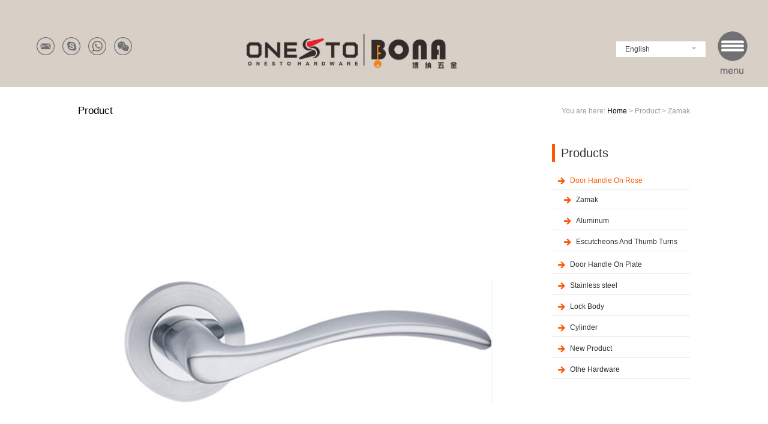

--- FILE ---
content_type: text/html; charset=utf-8
request_url: http://onestohardware.com/products/zr02056-ID340.html
body_size: 6657
content:


<!DOCTYPE html PUBLIC "-//W3C//DTD XHTML 1.0 Transitional//EN" "http://www.w3.org/TR/xhtml1/DTD/xhtml1-transitional.dtd">
<html xmlns="http://www.w3.org/1999/xhtml">
<head id="Head1"><title>
	Door Handle On Rose - Zamak - ZR02056 - ONE HAVDWARE LZMZTED
</title><meta http-equiv="X-UA-Compatible" content="IE=EmulateIE7" /><meta http-equiv="Content-Type" content="text/html; charset=utf-8" />

    <script type="text/javascript" src="/Scripts/jquery-1.7.2.min.js"></script>

    <link href="/favicon.ico" rel="icon" type="image/x-icon" /><link href="/favicon.ico" rel="shortcut icon" type="image/vnd.microsoft.icon" /><link href="/fancybox/jquery.fancybox-1.3.4.css" rel="stylesheet" type="text/css" />

    <script src="/fancybox/jquery.mousewheel-3.0.4.pack.js" type="text/javascript"></script>

    <script src="/fancybox/jquery.fancybox-1.3.4.pack.js" type="text/javascript"></script>

    <script type="text/javascript">
        function table(){
          var mu0="mu0";
          var args=table.arguments;
          var title_h=args.length==2?args[0]:"";
          var title_v=args.length==2?args[1]:"";
          table.prototype.th=function(mu){
            if(mu!=mu0){
	          if(mu0!="mu0"){
	            document.getElementById(mu0).style.display="none";
		        document.getElementById(mu0+"_th").className=title_h;
	          }
	          document.getElementById(mu).style.display="block";
	          document.getElementById(mu+"_th").className=title_v;
	          mu0=mu;
	        }
          }
          table.prototype.td=function(mu){
            if(mu!=mu0){
	          if(mu0!="mu0") document.getElementById(mu0).style.display="none";
	          document.getElementById(mu).style.display="block";
	          mu0=mu;
	        }
          }
        }
    </script>

    <script type="text/javascript"> 
        // 设置为主页 
        function SetHome(obj,vrl){ 
        try{ 
        obj.style.behavior='url(#default#homepage)';obj.setHomePage(vrl); 
        } 
        catch(e){ 
        if(window.netscape) { 
        try { 
        netscape.security.PrivilegeManager.enablePrivilege("UniversalXPConnect"); 
        } 
        catch (e) { 
        alert("此操作被浏览器拒绝！\n请在浏览器地址栏输入“about:config”并回车\n然后将 [signed.applets.codebase_principal_support]的值设置为'true',双击即可。"); 
        } 
        var prefs = Components.classes['@mozilla.org/preferences-service;1'].getService(Components.interfaces.nsIPrefBranch); 
        prefs.setCharPref('browser.startup.homepage',vrl); 
        }else{ 
        alert("您的浏览器不支持，请按照下面步骤操作：1.打开浏览器设置。2.点击设置网页。3.输入："+vrl+"点击确定。"); 
        } 
        } 
        } 
        // 加入收藏 兼容360和IE6 
        function shoucang(sTitle,sURL) 
        { 
        try 
        { 
        window.external.addFavorite(sURL, sTitle); 
        } 
        catch (e) 
        { 
        try 
        { 
        window.sidebar.addPanel(sTitle, sURL, ""); 
        } 
        catch (e) 
        { 
        alert("加入收藏失败，请使用Ctrl+D进行添加"); 
        } 
        } 
        } 
    </script>

<meta name="keywords" content="ONE HAVDWARE LZMZTED" /><meta name="description" content="ONE HAVDWARE LZMZTED" /><link href="/css/style.css" rel="stylesheet" type="text/css" /></head>
<body>
    <!--start头部-->
<div class="head">
<div class="container">
<div class="headfx">
<a href="mailto:gilbert@onestohardware.com"><img src="/images/email.jpg" /></a>
<a href="skype:gilbertpan2008?chat"><img src="/images/skype.jpg" /></a>
<a href="javascript:;" title="18058852527"><img src="/images/werapp.jpg" alt="18058852527" /></a>
<a href="javascript:;" id="weixin_top"><img src="/images/weixin.jpg" /><img src="/images/weixin.png" id="weixin2_top" /></a>
</div>
<script type="text/javascript">
    $(function() {
    $("#weixin_top").hover(function() {
    $("#weixin2_top").show();
        }, function() {
        $("#weixin2_top").hide();        
        });
    });
</script>
<div class="logo"><a href="/" title="ONE HAVDWARE LZMZTED"><img src="/images/logo.jpg" alt="ONE HAVDWARE LZMZTED" /></a></div>
<div class="headR">
<script src="/Scripts/lang.js" type="text/javascript"></script>
<div class="yun">
<div id="yunn">English</div>
<ul id="yun">
<li><a href="javascript:translator('en|de')">русский</a></li>
<li><a href="javascript:translator('en|es')">العربية</a></li>
<li><a href="javascript:translator('en|fr')">Español</a></li>
<li><a href="javascript:translator('en|it')">Português</a></li>
<li><a href="javascript:translator('en|pt')">Français</a></li>
<li><a href="javascript:translator('en|ja')">Deutsch</a></li>
<li><a href="javascript:translator('en|ko')">日本の</a></li>
<li><a href="javascript:translator('en|ru')">Italiano</a></li>
<li><a href="javascript:translator('en|id')">Nederlands</a></li>
<li><a href="javascript:translator('en|id')">Korean</a></li>
</ul>
</div>
<div class="menu">

</div>
</div>
</div>
</div>
<script type="text/javascript">
 $(function(){
       $(".menu").click(function(){
		   if($(".nav").css("display")=="none"){
			$(".nav").slideDown(400);
			}else{
			$(".nav").slideUp(400);
			}
			//$(".nav").toggle(400);
       });
	    $("#yunn").click(function(){
		   if($("#yun").css("display")=="none"){
			$("#yun").show();
			$(".yun dl").hide();
			}else{
			$("#yun").hide();
			$(".yun dl").show();
			}
			//$(".nav").toggle(400);
       });
	});
</script>
<div class="nav">
<div class="container">
<ul id="jsddm">
<li><a href="/" class="menuli">Home</a></li>
<li><a href="/aboutus.html" class="menuli">About Us</a>
<div class="othercatelist">
<a href='/aboutus/aboutus.html' title='About Us'>About Us</a><a href='/aboutus/Company_philosophy.html' title='Company philosophy'>Company philosophy</a><a href='/workshop.html' title='Workshop'>Workshop</a>
</div>
</li>
<li><a href="/products.html" class="menuli">Products</a>
<div class="othercatelist">
<a href='/category/door-handle-on-rose-1.html' title='Door Handle On Rose'>Door Handle On Rose</a><a href='/category/door-handle-on-plate-5.html' title='Door Handle On Plate'>Door Handle On Plate</a><a href='/category/stainless-steel-12.html' title='Stainless steel'>Stainless steel</a><a href='/category/lock-body-9.html' title='Lock Body'>Lock Body</a><a href='/category/cylinder-8.html' title='Cylinder'>Cylinder</a><a href='/category/new-product-11.html' title='New Product'>New Product</a><a href='/category/othe-hardware-10.html' title='Othe Hardware'>Othe Hardware</a>
</div>
</li>
<li><a href="/news.html"  class="menuli">news</a></li>
<li><a href="/contactus.html" class="menuli">Contact Us</a>
<div class="othercatelist">
<a href="/feedback.html">Feedback</a>
<A href="/download.html">Download</A>
<a href="/sitemaps.html">sitemaps</a>
</div>
</li>
</ul>

<!--<script language="javascript" type="text/javascript">

$(document).ready(function() {
        //导航下拉
        $("#jsddm li").hover(function() {
            //$(this).children("div").slideDown(300);
			$(this).children("div").show();
        }, function() {
            $(this).children("div").slideUp(300);
        });
    });
</script>-->


</div>
</div>
<!--end头部--> 
<!--start大图-->

<!--end大图--> 





<script src="/Scripts/jcarousellite.js" type="text/javascript"></script>
<script language="javascript" type="text/javascript"> 
$(document).ready(function() {
	$("a[rel=imggroup]").fancybox({
		'transitionIn'		: 'none',
		'transitionOut'		: 'none',
		'titlePosition' 	: 'over',
		'titleFormat'		: function(title, currentArray, currentIndex, currentOpts) {
			return '<span id="fancybox-title-over">Image ' + (currentIndex + 1) + ' / ' + currentArray.length + (title.length ? ' &nbsp; ' + title : '') + '</span>';
		}
	});
});
</script>
<div class="Ncontent">
     <div class="h2">
<div class="containerN">
    <div class="dd">
        Product</div>
    <div class="dl">
        You are here: <a href="/">Home</a>&nbsp;&gt;&nbsp;Product&nbsp;&gt;&nbsp;Zamak</div>
</div>
</div>
  <div class="containerN">

  <div class="Ncontainer" >
<div class="aboutL">
    <b>Products</b>
    <div class="aboutL1">

        <ul>
            <li><a href='/category/door-handle-on-rose-1.html' title='Door Handle On Rose' class='current'>Door Handle On Rose</a><div id='left2'><ul><li><a href='/category/door-handle-on-rose/zamak-2.html' title='Zamak'>Zamak</a></li><li><a href='/category/door-handle-on-rose/aluminum-3.html' title='Aluminum'>Aluminum</a></li><li><a href='/category/door-handle-on-rose/escutcheons-and-thumb-turns-4.html' title='Escutcheons And Thumb Turns'>Escutcheons And Thumb Turns</a></li></ul></div></li><li><a href='/category/door-handle-on-plate-5.html' title='Door Handle On Plate'>Door Handle On Plate</a></li><li><a href='/category/stainless-steel-12.html' title='Stainless steel'>Stainless steel</a></li><li><a href='/category/lock-body-9.html' title='Lock Body'>Lock Body</a></li><li><a href='/category/cylinder-8.html' title='Cylinder'>Cylinder</a></li><li><a href='/category/new-product-11.html' title='New Product'>New Product</a></li><li><a href='/category/othe-hardware-10.html' title='Othe Hardware'>Othe Hardware</a></li>
        </ul>
    </div>
    <div class="div"></div>
</div>

    <div class="aboutR">
   
      <div class="aboutC">

       <div class="productLcontact">
            <div class="Lcontact">
              <div id="rlt">
                <div class="rtp" id="rtp"> 
                <a href='/UpLoadImage/BigImages/201607011106581692.jpg' id="example"  runat="server" name="example" rel="imggroup" title="ZR02056">
                <img src="/UpLoadImage/BigImages/201607011106581692.jpg" alt="ZR02056"  id="imgP" /> </a> </div>
                <div class="carousel" style="display:none"> <a id="prev" class="prev disabled" href="javascript:void(0);">&nbsp; </a>
                  <div id="demo" class="jCarouselLite">
                    <ul>
                      <li><a href="javascript:;"><img alt="" src='/UpLoadImage/BigImages/201607011106581692.jpg' id='imps0' onclick=zImg('imps0');zbigImg('imps0')  width="40" height="40"></a></li>
                    </ul>
                  </div>
                  <a id="next" class="next" href="javascript:void(0);">&nbsp; </a>
                  <div class="clear"></div>
                </div>
                <div style="display: none;"> </div>
                <script language="JavaScript" type="text/javascript">
                    function zImg(imgObj)
                    { 
                     var _imgP = document.getElementById("imgP"); 
                     _imgP.src = document.getElementById(imgObj).src;
                    }

                    function zbigImg(imgObj)
                    { 
                    document.getElementById("example").href=document.getElementById(imgObj).src;
                    }
                    </script>

                    <script type="text/javascript">
	                    $(document).ready(function(){
		                    $('#demo').jCarouselLite({
			                    btnPrev: '#prev',
			                    btnNext: '#next',
			                    circular: false,
			                    visible: 4,
			                    scroll: 1
		                    });		
	                    });
              </script>
              </div>
              <div id="lrt">
                <div class="lrtB">ZR02056</div>
                <div class="lrtP">
                  <!---->
                  <span>OnLine Service:</span>
                    <dl>
                        <img src="/images/act_01.png" />&nbsp;<a href="javascript:window.print();">Print this Page</a></dl>
                    <dl>
                        <img src="/images/act_02.png" />&nbsp;<a href="javascript:void(0);" onclick="AddFavorite('ONE HAVDWARE LZMZTED', 'http://www.onestohardware.com/')">Bookmark this</a></dl>
                    <dl>
                        <img src="/images/act_04.png" />&nbsp;<a href="mailto:gilbert@onestohardware.com">E-mail Us</a></dl>
                    <dl>
                        <img src="/images/act_07.png" />&nbsp;<a href="javascript:;">PDF Download</a></dl>
                    <dl></dl>
                    <div class="clear"></div>
                    <dl><a href="/products/zr02055-ID339.html">【Prev Products】</a></dl>
                    <dl><a href="/products/zr02089-ID341.html">【Next Products】</a></dl>
              </div>
            </div>
            </div>
            <div class="nmb">
              <div id="mu0">
                <div class="table1">
                  <table width="100%" style="" height="32" cellpadding="0" cellspacing="0">
                    <tr>
                      <th id="mu1_th" onclick="tab.th('mu1')" class="mubg1">Product Details</th>
                     <!-- <th id="mu2_th" onclick="tab.th('mu2')" class="mubg1"></th>
                      <th id="mu3_th" onclick="tab.th('mu3')" class="mubg1"><a href="javascript:;">Download</a></th>-->
                      <th id="mu4_th" onclick="tab.th('mu4')" class="mubg1">Product Inquiry</th>
                    </tr>
                  </table>
                </div>
                <div id="bord">
                  <div id="mu1" style="display: none;">
                    <div class="mu2_cont"></div>
                  </div>
                  <!--<div id="mu2" style="display: none;">
                    <div class="mu2_cont"></div>
                  </div>
                  <div id="mu3" style="display: none;">
                    <div class="mu2_cont"> </div>
                  </div>-->
                  <div id="mu4" style="display: none;">
                    <div class="mu2_cont">
                    	<div class="leave">
                        	<div class="leaveb">If you have any enquiry about quotation or cooperation, please feel free to email us at <a href='mailto:gilbert@onestohardware.com' style='color:#014189; font-weight:bold;'>gilbert@onestohardware.com</a> or use the following enquiry form. Our sales representative will contact you within 24 hours. Thank you for your interest in our products.  </div>
                            <div class="leaveform">
                            <div class="leaveinput"><label><em>*</em>Product name</label><input id="txtProductNamses" name="title" type="text" value="Inquire About ZR02056"/><input type="hidden" value="340" size="20" name="pid" id="pid"></div>
                            <div class="leaveinput"><label>Title:</label><input id="txttitle" name="title" type="text" ></div>
                            <div class="leaveinput"><label><em>*</em>Name:</label><input id="txtname" name="name" type="text" ></div>
                            <div class="leaveinput"><label><em>*</em>E-mail:</label><input id="txtemail" name="email" type="text" ></div>
                            <div class="leaveinput"><label>Tel:</label><input id="txttel" name="tel" type="text" ></div>
                            <div class="leaveinput"><label>Company:</label><input id="txtcompany" name="conpany" type="text" ></div>
                            <div class="leaveinput"><label>Address:</label><input id="txtaddress" name="address" type="text" ></div>
                            <div class="leaveinput"><label><em>*</em>Messages:</label><textarea name="name" id="txtdescription" ></textarea></div>
                            <div class="leaveinput"><input type="button" value="Submit" id="btnFeedbackSend" class="psub"/></div>

                                <script language="javascript" type="text/javascript">
                                    $(document).ready(function (){

								         $("#btnFeedbackSend").click(function () {
								             var panyneme = $("#txtProductNamses");
								             var pid = $("#pid");
									         var title = $("#txttitle");
									         var name = $("#txtname");
									         var email = $("#txtemail");
									         var tel = $("#txttel");
									         var company = $("#txtcompany");
									         var address = $("#txtaddress");
									         var description = $("#txtdescription");
									         if (name.val() == "") {
                                                alert("Please enter the Name");
										        name.focus();
                                                return;
                                            }
                                            if (email.val() == "") {
                                                alert("Please enter the E-mail");
										        email.focus();
                                                return;
                                            }
                                            if (email.val() != "") {
                                            if (!Isyx(email.val())){
                                                alert("Please enter a correct E-mail");
										        email.focus();
                                                return;
                                                }
                                            }
                                            if (description.val() == "") {
                                                alert("Please input the Messages");
										        description.focus();
                                                return;
                                            }
                                           $.ajax({
                                            type: "POST",
                                            url: "/handler/ProductsBack.ashx",
                                            data: "subject="+title.val()+"&message="+description.val()+"&name="+name.val()+"&email="+email.val()+"&company="+company.val()+"&ProductNamses="+panyneme.val()+"&tel="+tel.val()+"&address="+address.val()+"&pid="+pid.val()+"",
                                            success: function(msg){
                                              if(msg=="1")
                                                    {
                                                    window.document.location.href="/thankyou.html";     
                                                    alert("Success");
                                                    }
                                                    else{
                                                        alert("Failed to send");
                                                    }                       
                                                 }
                                            }); 
                                 
								         })
							        })
                                </script>
                            </div>
                        </div>
                    </div>
                  </div>
                </div>
              </div>
            </div>
          </div>
      </div>
      </div>
    </div>
  </div>
</div>
<script type="text/javascript">
var tab=new table("mubg1","mubg2");tab.th("mu1");
function Isyx(yx) {
var reyx = /^([a-zA-Z0-9_-])+@([a-zA-Z0-9_-])+(.[a-zA-Z0-9_-])+/;
return (reyx.test(yx));
}
</script>

<!--start�ײ�--> 

<div class="foot">
<div class="container">
<div class="nf">
<img src="/images/1_06.jpg" />
<b>ONE HAVDWARE LZMZTED</b>
<p>Tengqiao Industrial Area, Tengqiao, Lucheng, Wenzhou 325000 China</p>
</div>
<div class="nf1">
TEL: +86 577 86729668<Br />
FAX: +86 577 86729665<Br />
E-mail:<a href="mailto:gilbert@onestohardware.com"> gilbert@onestohardware.com</a> <Br />
SKYPE:<a href="skype:gilbertpan2008?chat">gilbertpan2008</a><br />
<a href="mailto:gilbert@onestohardware.com"><img src="/images/femail.jpg" /></a>
<a href="skype:gilbertpan2008?chat"><img src="/images/fskype.jpg" /></a>
<a href="javascript:;"><img src="/images/fwerapp.jpg" /></a>
<a href="javascript:;"><img src="/images/fweixin.jpg" /></a>
</div>
<div class="nf2">
<ul>
<li><A href="/aboutus.html">About BONA</A></li>
<li><A href="/news.html" target="_blank">News</A></li>
<li><A href="/contactus.html">Contact Us</A></li>
<li><A href="/download.html">Download</A></li>
</ul>
</div>

</div>
</div>
<div class="copy"><div class="container"> <script type="text/javascript" src="http://g.otree.cn/copyright.asp?t=en"></script> <a href='/privacypolicy.html'>Privacy Policy</a> </div></div>
<!--end�ײ�-->
<script type="text/javascript">
    function Isyx(yx) {
        var reyx = /^([a-zA-Z0-9_-])+@([a-zA-Z0-9_-])+(.[a-zA-Z0-9_-])+/;
        return (reyx.test(yx));
    }
</script>



</body>
</html>


--- FILE ---
content_type: text/css
request_url: http://onestohardware.com/css/style.css
body_size: 7296
content:
/* CSS Document */
body{ font-family:Arial, Helvetica, sans-serif; font-size:12px; color:#333;line-height:24px; background:#fff; min-width:1268px;}
a{ color:#333; text-decoration:none;outline: medium none;}
a:link,a:visited{text-decoration: none;}
a:hover{text-decoration:none;color:#da4343;}
img,li{ vertical-align:top; border:0px}
.clear{ clear:both; line-height:0px;font-size:0px; width:0; height:0;}/**/
*{margin:0px;padding:0px;}
ul{ list-style-type:none;}
ul,li,h5,dt,dd,img{margin:0px;padding:0px;}
html,body,b,div,dl,dt,dd,ul,li,h1,h2,h3,h4,h5,h6,img,pre,form,p,input,td {margin:0px auto;padding:0;}
body,td,th{ font-family:Arial, Helvetica, sans-serif;font-size:12px;}
input{font-family:Arial, Helvetica, sans-serif; }
.container{ width:1268px; clear:both; margin:0px auto;}


.head{ width:100%; float:left; height:93px; background:#d8cfc6; padding-top:42px; padding-bottom:10px;}

.headfx{ width:270px; float:left; margin-top:20px; margin-left:50px;}
.headfx a{ padding:0 5px;}
.headfx a img{ width:30px;}

.logo{ width:350px; float:left; height:93px; margin-left:85px;} 
.logo img{ width:350px;}

.headR{ width:247px; float:right; height:76px; background:url(../images/1_01.jpg) no-repeat; margin-top:6px;}

.yun{ width:147px; float:left; height:26px; line-height:26px; margin-top:21px; color:#444;}

#yun{ width:138px; float:left; min-height:26px; padding:0 5px; border:1px solid #ccc; background:#fff; position:relative; z-index:99; display:none;  border-top:none;}
#yun li{ float:left;}
#yun li a{ width:105px; float:left; height:26px; line-height:26px; padding-left:10px;}
#yunn{ width:132px; float:left; padding-left:15px; height:26px; cursor:pointer;}

#weixin_top{ position:relative;}
#weixin2_top{ width:200px; height:200px; position:absolute; top:60px; left:0px; display:none; z-index:9999;}

.menu{ width:50px; float:left; height:50px; margin-left:20px; margin-top:4px; cursor:pointer;}

.nav{ width:100%; float:left; height:auto; background:#e8e8e8; padding-bottom:30px; display:none;}

#jsddm { width:100%; float:left; font-family:Microsoft YaHei; text-transform:uppercase; margin-top:20px;}
#jsddm li { float:left;}
#jsddm li a.menuli{ display:block; font-size:17px; line-height:24px; padding:0px 84px; color:#333; font-weight:bold;}
#jsddm li a.menuli:hover{background:url(../images/1_02.png) no-repeat bottom center; }
#jsddm li a.hover{ background:url(../images/1_02.png) no-repeat bottom center;}

.othercatelist{ width:160px; float:left; height:auto; font-size:14px; margin-left:78px; margin-top:6px; text-transform:capitalize;}
.othercatelist a{ width:160px; float:left; line-height:16px; padding:5px 0;}

.in_ca{ width:100%; float:left; height:auto; background:#d8cfc6; padding:140px 0 100px 0;}

.in_ca1{ width:233px; float:left; height:auto; margin:34px 12px 0px 0px;}
.in_ca1img{ width:233px; float:left; height:232px; background:url(../images/c1.png) no-repeat;}
.in_ca1img a{ width:233px; float:left; height:232px;}
.in_ca1z{ width:233px; float:left; line-height:30px; height:30px; text-align:center; font-family:Verdana, Arial, Helvetica, sans-serif; font-size:15px;}
.in_ca1z a{ color:#707072;}
.in_ca1:hover .in_ca1img{ background-position:0px -232px;}
.in_ca1:hover .in_ca1z a{ color:#da251d;}

.in_ca2{ width:115px; float:left; height:auto; margin:93px 14px 0px 0px;}
.in_ca2img{ width:115px; float:left; height:115px; background:url(../images/c2.png) no-repeat;}
.in_ca2img a{ width:115px; float:left; height:115px;}
.in_ca2z{ width:115px; float:left; line-height:30px; height:30px; text-align:center; font-family:Verdana, Arial, Helvetica, sans-serif; font-size:15px;}
.in_ca2z a{ color:#707072;}
.in_ca2:hover .in_ca2img{ background-position:0px -115px;}
.in_ca2:hover .in_ca2z a{ color:#da251d;}

.in_ca3{ width:195px; float:left; height:auto; margin:53px 12px 0px 0px;}
.in_ca3img{ width:195px; float:left; height:193px; background:url(../images/c3.png) no-repeat;}
.in_ca3img a{ width:195px; float:left; height:193px;}
.in_ca3z{ width:195px; float:left; line-height:30px; height:30px; text-align:center; font-family:Verdana, Arial, Helvetica, sans-serif; font-size:15px;}
.in_ca3z a{ color:#707072;}
.in_ca3:hover .in_ca3img{ background-position:0px -193px;}
.in_ca3:hover .in_ca3z a{ color:#da251d;}

.in_ca4{ width:126px; float:left; height:auto; margin:86px 14px 0px 0px;}
.in_ca4img{ width:126px; float:left; height:125px; background:url(../images/c4.png) no-repeat;}
.in_ca4img a{ width:126px; float:left; height:125px;}
.in_ca4z{ width:126px; float:left; line-height:20px; height:40px; text-align:center; font-family:Verdana, Arial, Helvetica, sans-serif; font-size:15px;}
.in_ca4z a{ color:#707072;}
.in_ca4:hover .in_ca4img{ background-position:0px -125px;}
.in_ca4:hover .in_ca4z a{ color:#da251d;}

.in_ca5{ width:301px; float:left; height:auto;}
.in_ca5img{ width:301px; float:left; height:299px; background:url(../images/c5.png) no-repeat;}
.in_ca5img a{ width:301px; float:left; height:299px;}
.in_ca5z{ width:301px; float:left; line-height:30px; height:30px; text-align:center; font-family:Verdana, Arial, Helvetica, sans-serif; font-size:15px;}
.in_ca5z a{ color:#707072;}
.in_ca5:hover .in_ca5img{ background-position:0px -299px;}
.in_ca5:hover .in_ca5z a{ color:#da251d;}

.in_ca6{ width:234px; float:right; height:auto; margin-top:34px;}
.in_ca6img{ width:234px; float:left; height:232px; background:url(../images/c6.png) no-repeat;}
.in_ca6img a{ width:234px; float:left; height:232px;}
.in_ca6z{ width:234px; float:left; line-height:30px; height:30px; text-align:center; font-family:Verdana, Arial, Helvetica, sans-serif; font-size:15px;}
.in_ca6z a{ color:#707072;}
.in_ca6:hover .in_ca6img{ background-position:0px -232px;}
.in_ca6:hover .in_ca6z a{ color:#da251d;}


.in_ab{ width:100%; float:left; height:auto; text-align:center;}
.in_ab img{ width:700px;}
.in_abb{ width:793px; height:auto; margin:0px auto;}
.in_abb p{ width:100%; float:left; height:auto; font-family:Verdana; font-size:16px; color:#000;}

.in_ac{ width:100%; float:left; height:auto; padding-top:145px; text-align:center;}
.in_ac img{ width:100%; height:auto;}

.in_ad{ width:100%; float:left; height:auto; padding:80px 0 60px 0; text-align:center;}
.in_ad img{ padding-bottom:20px;}


.foot{ width:100%; float:left; height:auto; border-top:34px solid #d1d1d2; border-bottom:15px solid #da251d; background:#707072; padding:60px 0 40px 0; color:#e1dedf;}
.foot a{color:#e1dedf;}

.nf{ width:336px; float:left; height:auto;}
.nf b{ width:100%; float:left; height:auto; font-size:20px;}
.nf p{ width:190px; float:left; height:auto; line-height:24px; padding-top:10px; font-size:17px;}

.nf1{ width:320px; float:left; height:auto; font-size:16px; line-height:38px; margin-left:190px;}
.nf1 img{ padding:10px 5px 0 0;}

.nf2{ width:235px; float:right; height:auto; font-size:16px;}
.nf2 ul{ list-style-type:none;}
.nf2 li{ width:100%; float:left; line-height:38px;}
.nf2 li a{ display:block;}

.copy{ width:100%; float:left; height:auto; background:#da251d; color:#fff;}
.copy a{ color:#fff;}


/* 内页 */ 
#ban{ width:100%; float:left; height:auto; position:relative; z-index:8; }
#ban img{ width:100%; height:auto;}

.Ncontent{ width:100%; float:left; height:auto; padding-bottom:30px;}
.containerN{ width:1020px; clear:both; margin:0px auto;}
.Ncontainer{ width:100%; float:left; height:auto; }

.aboutL{ width:230px; float:right; height:auto; margin-bottom:20px; padding-bottom:30px;}
.aboutL b{ width:220px; float:left; height:30px; line-height:30px; font-size:20px; font-weight:inherit; font-weight:normal; border-left: 5px solid #fe5900; padding-left:10px; margin:15px auto;}
.aboutL1{ float:left; width:230px;}
.aboutL1 li{ float:left; width:230px; color:#666; margin:3px auto;}
.aboutL1 li a{ float:left; width:200px; background:url(../images/2_01.png) no-repeat 10px 8px; line-height:16px; padding:5px 0px 7px 30px; color:#2f2f2f; border-bottom:1px solid #e6e6e6;}
.aboutL1 li a:hover{ color:#fe5900;}
.aboutL1 li a.current{ color:#fe5900;}
.aboutL1 li li a{ float:left; width:190px; background:url(../images/2_01.png) no-repeat 20px 8px; line-height:16px; padding:5px 0px 7px 40px; color:#2f2f2f; border-bottom:1px solid #e6e6e6;}
.aboutL1 li li a:hover{ color:#fe5900;}
.aboutL1 li li a.current{ color:#fe5900;}
.aboutL1 img{ float:left; padding-top:20px;}
.aboutL1 span{ width:230px; float:left; font-size:14px; font-weight:bold; margin:10px auto;}
.aboutL1 p{ width:230px; float:left; color:#999;}
.aboutL1 li strong{ float:left; font-weight:inherit; padding-right:5px;}


.lrt{ width:100%; float:left; height:auto; margin-top:20px; margin-bottom:30px;}
.lrt dl{ width:266px; float:left; height:63px; padding-right:12px; margin-bottom:10px;}


.h2{ width:100%; float:left; height:80px; line-height:80px; font-weight:inherit; font-weight:normal; position:relative; z-index:15;}
.h2 .dl{ float:right; padding-left:20px; color:#999;}
.h2 .dl a{ color:#000;}
.h2 .dd{ float:left; font-size:17px; color:#000;}

.aboutR{ width:760px; float:left; height:auto; position:relative;}
.aboutC{ width:700px; float:left; height:auto; min-height:330px; line-height:20px; padding:30px; }

/*关于我们*/
.aboutlist{width:100%; height:auto; float:left;}

/*荣誉*/
.honorlist{ width:100%; height:auto; float:left;}
.honorlist ul{ list-style-type:none;}
.honorlist li{ width:172px; float:left; height:auto; margin-right:23px; margin-bottom:15px;}
.honorlist li img{ width:170px; height:240px; border:1px solid #ccc;}
.honorlist li a{ width:172px; float:left; text-align:center; line-height:30px;}

/*车间*/
.wolist{ width:100%; height:auto; float:left;}
.wolist ul{ list-style-type:none;}
.wolist li{ width:206px; float:left; height:auto; margin-right:40px;} 
.wolist li img{ width:200px; height:200px; border:3px solid #ccc; border-radius:5px; -webkit-border-radius:5px; -moz-border-radius:5px; behavior: url(../css/ie-css3.htc);} 
.wolist li a{ width:206px; float:left; height:auto; line-height:40px; text-align:center;}


/*下载*/
.downtable{ float:left; width:100%; margin-top:10px; border:solid 1px #cccccc;border-left:0px;font-size:14px;font-family:Arial; line-height:20px; border-collapse: collapse;}
.downtit1{ width:80px; font-size:14px; font-weight:bold; color:#666; text-align:center;}
.downtit2{width:470px; font-size:14px; font-weight:bold; color:#666; text-align:center;}
.downtit3{width:200px; font-size:14px; font-weight:bold; color:#666; text-align:center;}
.downtable td{ height:30px; font-size:14px;color:#666; border-bottom:solid 1px #cccccc;border-left:solid 1px #cccccc;}
.downtable td a{ font-size:12px; color:#666;  font-weight:bold;line-height:30px;}
.downtable td a:hover{ color:#850c09;}
.downtable td a img{ padding-right:5px; padding-top:2px;}
.trdown1{ background:#fff;}
.trdown2{ background:#eeeeee; font-size:14px;}

/*联系我们*/
.contactLcontent{ width:100%; height:auto; float:left; background:url(../images/contactus.jpg) no-repeat right top;}
.contactLcontent .bottom{ background:none;}
.contactLcontent ul{ width:100%; float:left; height:auto; list-style-type:none;}
.contactLcontent li{ width:100%; line-height:30px;}
.contactLcontent li strong{  text-align:right;}
.contactLcontent li.f1 strong{ width:100%; float:left; font-size:18px; line-height:60px; text-align:left; }

.con{ width:100%; float:left; height:auto; padding:30px 0;}
.con2{ width:150px; float:left; height:auto; background:url(../images/c2.jpg) no-repeat left top; padding-top:37px; margin-right:20px;}
.con2 b{ width:100%; float:left; height:30px; line-height:30px; color:#9a3944;}
.con2 a{ width:100%; float:left; height:auto; color:#1d1d1d;}


/*新闻列表*/

.newssearch{ width:296px; float:left; height:40px; background:url(../images/newssou.png) no-repeat; position:relative; z-index:10; margin-bottom:30px; }
.newkey{ width:186px; float:left; height:26px; line-height:26px; margin-left:10px; background:none; border:0; padding-left:10px; margin-top:7px;}
.newsub{ width:50px; float:right; height:26px; line-height:26px; text-align:center; margin-top:7px; margin-right:15px; background:none; border:0; cursor:pointer; color:#fff;}

.newsmainLC{ width:100%; height:auto; float:left; }
.new{ width:100%; float:left; height:auto; padding:10px; margin-bottom:10px; background:#fff;}
.new_i{ float:left; width:127px; height:auto; border:1px solid #ccc; border-radius: 5px; -webkit-border-radius: 5px; -moz-border-radius: 5px; behavior: url(../css/ie-css3.htc);}
.new_i img{ float:left; width:119px; height:auto; padding: 4px;}
.new_T{ width:530px; float:right; padding-bottom:5px; border-bottom: 1px dotted #ccc; font-size: 14px; font-weight:bold; margin-right:20px;}
.new_p{ width:530px; float:right; height:40px;  overflow:hidden; line-height:20px; margin-right:20px; color:#666;}
.new_a{ float:right; width:530px; margin-right:20px; color:#666;}
.new_amore{ float:right; width:530px; text-align:right; margin-right:20px;}



/*新闻详细*/
.newsdetLC1{width:100%; height:auto; float:left;  margin-top:10px;}
.newsdetLC1 dl{width:100%; height:auto; float:left;}
.newsdetLC1 dl dd{width:100%; height:auto; float:left; text-align:left; line-height:20px; font-size:16px; font-weight:bold; margin-bottom:20px; margin-top:10px; display:inline;}
.newsdetLC1 dl dt{width:100%; height:auto; float:left; text-align:left; color:#fff;  padding-bottom:12px;}
.newsdetLC2{width:100%;; height:auto; float:left; margin-top:15px; display:inline; line-height:25px;}
.newsdetLC3{width:100%;; height:auto; float:left; margin-top:25px; display:inline; text-align:center;}


/*产品列表*/
.records{ width:100%; padding:30px; float:left; height:auto; text-align:center;}

.productsLC{ width:100%; float:left; height:auto;}

.productsLCC{ width:100%; float:left; height:auto; background:#de017f; *padding-bottom:36px}

.ipto{ width:160px; float:left; height:auto; margin-right:20px; margin-bottom:20px;}
.ipti{  width:160px; float:left; text-align:center; height:160px;  line-height:160px; }
.ipti img{ width:160px; height:160px; }
.iptz{ width:150px; float:left; height:30px; line-height:30px; text-transform:uppercase; background:#fe5900; padding:0 5px; margin-top:5px;}
.iptz a{ color:#fff;}



/*.ipto{ width:728px; float:left; height:auto; background:#f1f2f2; margin-bottom:5px; padding:20px 20px;}
.ipti{ float:left; width:179px; text-align:center; height:179px;}
.ipti img{ width:179px; height:179px;}
.iptz{ width:520px; float:right; height:auto; font-family:Verdana, Geneva, sans-serif; font-size:18px; border-bottom:1px solid #fff; padding-bottom:10px;}
.iptm{ width:520px; float:right; height:auto; font-weight:bold; margin-top:20px; color:#333; font-family:Verdana, Geneva, sans-serif;}
.iptp{ width:520px; float:right; height:60px; line-height:20px; overflow:hidden; font-family:Verdana, Geneva, sans-serif; color:#666; margin:10px auto;}
.ipta{ width:520px; float:right; height:auto;}
.ipta a{ width:118px; float:left; height:29px; line-height:29px; text-align:center; background:#a8adad; color:#fff; font-size:13px; font-weight:bold; border-radius:20px; border-top-left-radius:20px; border-top-right-radius:20px; border-bottom-left-radius:20px; border-bottom-right-radius:20px; -webkit-border-radius:20px; -moz-border-radius:20px; behavior: url(../css/ie-css3.htc); behavior: url(../css/PIE.htc);}
.ipto:hover .ipta a{background:#8b0504;}*/



/*产品详细*/
.productLcontact{ width:100%; float:right; height:auto;}


.Lcontact{ width:100%; float:left; height:auto; }

/*产品图片*/
#rlt{ float:left;  width:100%; }
.rtp{ float:left; width:100%; text-align:center;}
.rtp a{padding:0px; margin:0px;}
.rtp a img{ padding:0px; margin:0px;}

/*小图滚动*/
.carousel{ float:left; width:330px; padding-top:5px;}
.carousel .prev{padding-top:5px; float:left;width: 14px;display: block;height: 62px;overflow: hidden;cursor: pointer;background:url(../images/pro-left.gif) none left center;text-decoration: none;}
.carousel .next{padding-top:5px; float:right;width: 14px;display: block;height: 62px;overflow: hidden;background:url(../images/pro-right.gif) none left center;cursor: pointer;text-decoration: none;}
.jCarouselLite{ float:left; width: 285px; padding-top:2px; padding-left:10px; height:82px;overflow: hidden;}
.jCarouselLite LI{ float:left; text-align:center; padding-right:7px;width: 82px;height:82px;}
.jCarouselLite LI img{ float:left; border:solid 1px #eaeaea; width:80px;height:80px;}

.rtp1{ float:left; padding:0px;border:#e5e5e5 solid 1px; margin-right:5px;}

#lrt{ width:275px; float:left; height:auto; margin-left:45px; display:none;}
.lrtB{ width:275px; float:left; font-family:Verdana, Geneva, sans-serif; font-size:18px; color:#fff}
.lrtP{ width:275px; float:left; height:220px; margin-top:20px; overflow:hidden;}
.lrtP span{ width:100%; float:left; height:auto; font-weight:bold; margin-bottom:15px;}
.lrtP dl{ width:135px; float:left; padding:5px 0; font-size:12px;}
.lrtC{ width:225px; float:left; height:auto; margin-top:20px;}
.lrtC a.m1{ width:100px; float:left; height:40px; line-height:40px; background:url(../images/2_06.jpg) no-repeat; font-size:14px; color:#fff; padding-left:56px;}
.lrtC a.m2{ width:100px; float:left; height:40px; line-height:40px; background:url(../images/2_07.jpg) no-repeat; font-size:14px; color:#fff; padding-left:76px; margin-left:15px;}


/*产品描述*/
.nmb{ float:left; width:100%; margin:30px 0px 10px 0px; display:none;}
.table1{ float:left; width:100%; border-bottom:1px solid #fe5900;}
.table1 a{ color:#fff;}
.table1 th{ width:146px;}
.mubg1{ width:146px; float:left; height:41px; line-height:41px; text-align:center; background:#cbcbcb; color:#fff; margin:auto 2px; cursor:pointer; font-size:14px; font-weight:bold;}
.mubg2{ width:146px; float:left; height:41px; line-height:41px; text-align:center; background:#fe5900; color:#fff; margin:auto 2px; cursor:pointer; font-size:14px; font-weight:bold;}
.mu2_cont{ float:left;color:#666; overflow:hidden; width:100%; min-height:80px; padding-top:5px; font-size:12px; line-height:25px; word-wrap: break-word; word-break: normal;}
.mu2_cont table {border-collapse:collapse; }

/*相关产品*/
.xgeffect{ width:100%; float:left; height:auto;}
/* 通用图片列表_普通式 */ 
.tabpro li{ width:126px;  } 
.tabpro .pic{ text-align:center; line-height:0px;  } 
.tabpro .pic img{ width:120px; height:90px; padding:2px; border:1px solid #ccc; } 
.tabpro .pic a:hover img{ border-color:#f00;  } 
.tabpro .title{ line-height:24px;   } 
 
/* 多个左滚动 - 公用类 */ 
.leftprodetailLoop{ overflow:hidden; position:relative; } 
.leftprodetailLoop .hd{ overflow:hidden;  height:30px; background:#f4f4f4; line-height:30px; text-indent:1.2em; font-size:14px;} 
.leftprodetailLoop .hd .prev,.leftprodetailLoop .hd .next{ display:block;  width:5px; height:9px; line-height:10px; float:right; margin-right:10px; margin-top:10px;  overflow:hidden;  cursor:pointer; background:url("../images/icoLeft.gif") no-repeat;} 
.leftprodetailLoop .hd .next{ background:url("../images/icoRight.gif") no-repeat;  } 
.leftprodetailLoop .hd ul{ float:right; overflow:hidden; zoom:1; margin-top:10px;  } 
.leftprodetailLoop .hd ul li{ position:relative; _display:inline; float:left;  width:10px; height:10px; overflow:hidden; background:#ccc; margin-right:10px; text-indent:-999px; cursor:pointer; 
    -webkit-border-radius: 10px; -moz-border-radius: 10px; border-radius: 10px; behavior: url(PIE.htc);} 
.leftprodetailLoop .hd ul li.on{ background:#f00;  } 
.leftprodetailLoop .bd{ padding:10px;   } 
.leftprodetailLoop .bd ul{ overflow:hidden; zoom:1; } 
.leftprodetailLoop .bd ul li{ margin:0 10px; text-align:center; float:left;display:_inline;  } 


/*留言*/
.leave{ width:100%; float:left; height:auto;}
.leaveb{ width:100%; float:left; height:auto; margin-bottom:10px;}
.leaveform{ width:600px; margin:0px auto; clear:both;}
.leaveinput{ width:100%; float:left; height:auto; margin:5px auto;}
.leaveinput label{ width:130px; float:left; height:auto; text-align:right; padding-right:10px;}
.leaveinput input{ width:310px; float:left; height:26px; line-height:26px; background:#fff; border:1px solid #ccc; padding-left:10px; border-radius:10px; border-top-left-radius:10px; border-top-right-radius:10px; border-bottom-left-radius:10px; border-bottom-right-radius:10px; -webkit-border-radius:10px; -moz-border-radius:10px; }
.leaveinput textarea{width:310px; float:left; height:100px; line-height:20px; background:#fff; border:1px solid #ccc; padding-left:10px; border-radius:10px; border-top-left-radius:10px; border-top-right-radius:10px; border-bottom-left-radius:10px; border-bottom-right-radius:10px; -webkit-border-radius:10px; -moz-border-radius:10px;}
.leaveinput .psub{ width:140px; float:left; height:34px; line-height:26px; text-align:center; margin-left:140px; margin-top:15px; cursor:pointer; color:#333; padding:inherit;}
.leaveinput em{ color:#FF0000; font-size:14px; line-height:26px; padding-right:10px;}


/*分页*/
.pages{height:25px;padding:10px 15px 5px 0px;text-align:center; clear:both; font-size:12px; padding-bottom:50px;}
.pages a{margin:0px 1px;padding:2px 5px;text-align:center;color:#000;}
.pages .hov:hover{color:#fff; background:#666}
.pages .paging_num:hover{color:#fff; background:#666}
.pages .pagesOn{color:#fff; background:#666}
.pages .pagesNum,.pages {color:#fff; color:#000;}
.pages .pagesNum,.pages .pagesnone{text-decoration:none;}
.pages .pagesInput,.pages .pagesnone,.pages .pagego{border:0px;padding:2px 0px;margin:0px 2px;color:#000;}
.pages .pagesInput input{width:30px;margin:0px 2px;border:1px solid #cecece;height:20px;text-align:center;}
.pages .pagego input{width:30px;border:1px solid #cecece;height:20px;vertical-align:middle;cursor:pointer; color:#000;}

/*网站地图*/
.sitemap{ width:100%; float:left; height:auto;}

.BigNav{ width:100%; float:left; height:auto; padding:5px 0;}
.TwoNav{ padding:0 15px; float:left; height:auto; padding-left:10px;}

.category{ width:80%; float:left; height:auto; padding-left:10px; padding-bottom:10px;}
.stuff{ width:30%; float:left; height:auto; padding-left:20px; padding-bottom:5px;}


/*订单*/
#contactnow{ float:left; width:100%; height:60px; padding-top:20px; background:#398be2;}
.ConNow{ float:left; width:123px; height:36px; margin-left:50px; background:url(../images/pro_buy_botton_add.jpg) no-repeat left top; border:none; cursor:pointer;}
#contactnow span{ float:left; padding-left:20px; line-height:30px; font-size:13px; font-weight:bold; color:#fff;}



/*订单*/
#feed_roderlist_title{ float:left; width:100%; height:55px; border-bottom:solid 2px #398be2;}
#feed_roderlist_title strong{ float:left; font-size:25px; color:#333333; line-height:55px; font-weight:normal;}
#feed_roderlist_title span{ float:right; font-size:14px; color:#333333; line-height:55px; font-weight:normal;}

#orderlist_feed{ float:left; width:100%; padding-top:25px;}
#orderlist_feed table{ float:left; width:410px; margin-left:100px; border:0px;}
.feed_order_left{ float:left; width:90px; text-align:right; padding-right:10px;}
.feed_order_right{ float:left; width:300px; text-align:left;}
#orderlist_feed table tr td{ float:left;  padding-bottom:10px;}
#updateselect{ float:left; width:123px; height:36px; background:url(../images/UpdateSelect.jpg) no-repeat left top; line-height:36px; font-weight:bold; font-family:Arial; font-size:14px; color:#fff; border:0px;}
.tab{ float:left; width:100%;}
.tab tr td{ height:30px;}


#box {width:200px; min-height:120px; background:#fff; position:fixed; top:200px; right:-200px; border-radius:5px 0 0 5px; -webkit-box-shadow:2px 0 5px #333; -moz-box-shadow:2px 0 5px #333; box-shadow:2px 0 5px #333; z-index:9999;}

.qqtitle{width:25px;height:100px;position: absolute;left:-25px;background:red;top:10px;color:white;line-height:25px;text-align: center;vertical-align: middle;border-radius:5px 0 0 5px;cursor: pointer;}
.info{color:#000;display:block;margin:10px;text-shadow:0 0 5px #333;-webkit-text-shadow:0 0 5px #333;-moz-text-shadow:0 0 5px #333;font-size:16px;border-bottom:1px dashed #333;}
.qq{margin:10px;list-style:none;}
.txt{width:auto;height:25px;display: block;font-size: 12px;float:left;line-height:25px;-webkit-text-shadow:0 0 5px #ccc;-moz-text-shadow:0 0 5px #ccc;text-shadow: 0 0 5px #ccc;}
.csimg{width:200px;height:124px;position: absolute;left:0px;top:-124px;}
.active{background:#ff6600;}


/*instant call back 浮动留言*/
#instant_call_back{ position: fixed; bottom:280px; left:5px;  width:24px; height:200px; overflow:hidden; z-index:9999;background:url(../images/sprite-front.png) no-repeat left top;cursor:pointer; display:block;}
.call_back_show{position: fixed; bottom:280px; left: 5px; width:350px; height:300px; z-index:9999; display:none; background:url(../images/call_back_show.png) no-repeat left top; border:solid 2px #ccc;}
.call_back_show p{ width:100%; float:left; height:auto; color:#fff; text-align:center; line-height:16px;  border-bottom:1px solid #ccc; padding:5px 0;}
.call_back_show p a{ color:#fff;}
 #call_back_guanbi{ float:right; top:5px; position:absolute; right:5px; color:#fff;}
 #call_back_show_cent{ float:left; width:330px; height:230px; padding:10px; color:#fff; }
 
 
 #fntmessages{ float:left; width:330px; height:230px;background:url(../images/foot_feedback.png) no-repeat left top;}
.confeedbacksupplier{ float:left; width:330px;}
.confeedbacksupplier li{ float:left; width:330px; padding-bottom:10px;}
.confeedbacksupplier label{float:left; padding-right:5px; padding-left:10px; line-height:28px;color:#999999;}

.confeedbacksupplier input, .confeedbacksupplier textarea{ line-height:28px;color:#999999; border:0px; background:none;}
.confeedbacksupplier .txtname{ width:200px; height:28px;}
.confeedbacksupplier .txtemail{width:200px; height:28px;}
.confeedbacksupplier .txtcompany{width:170px; height:28px;}
.confeedbacksupplier .txtmessage{ float:left; width:300px; padding-left:10px; height:48px; font-size:12px; font-family:Arial; font-weight:normal; line-height:16px;}
.confeedbacksupplier .btnisend{ float:left; width:85px; height:30px;  cursor:pointer;  border:0px;}



--- FILE ---
content_type: application/javascript
request_url: http://onestohardware.com/Scripts/lang.js
body_size: 1417
content:
//<!--
browserName = navigator.appName;
browserVer = parseInt(navigator.appVersion);
condition = !(((browserName.indexOf("Explorer") >= 0) && (browserVer < 4)) || ((browserName.indexOf("Netscape") >= 0) && (browserVer < 2)));
if (condition == true) {
	CanAnimate = true;
} else {
	CanAnimate = false;
}
function translator(pattern) {

/////////////////////////////////////////////////////////////
// Script to use language convertor
// By Saradhi
/////////////////////////////////////////////////////////////

	/// Configuration parameters //////////////
	var open_in_same_window = 0;
	//////////// End Of Configuration /////////////
	var my_location = unescape(document.location.toString());
	var new_location = "";
	var new_pattern = "";
	if (my_location.indexOf("translate_c?") != -1) {
		/// From google...
		var indexof_u = my_location.indexOf("u=");
		if (indexof_u == -1) {
			new_location = document.location;
		} else {
			var subs = my_location.substring(indexof_u, my_location.length);
			var ss = subs.split("&");
			new_location = ss[0].substring(2, ss[0].length);
		}
	} else {
		new_location = document.location;
	}
	indexof_p = pattern.indexOf("|");
	var isen = "";
	if (indexof_p == -1) {
		indexof_p1 = pattern.indexOf("><");
		if (indexof_p1 == -1) {
			new_pattern = pattern;
			if (pattern == "en") {
				isen = 1;
			}
		} else {
			var psplit = pattern.split("><");
			new_pattern = psplit[0] + "|" + psplit[1];
			if (psplit[1] == "en") {
				isen = 1;
			}
		}
	} else {
		var psplit = pattern.split("|");
		new_pattern = psplit[0] + "|" + psplit[1];
		if (psplit[1] == "en") {
			isen = 1;
		}
	}
	var thisurl = "";
	if (isen == 1) {
		thisurl = new_location;
	} else {
		thisurl = "http://translate.google.com/translate_c?langpair=" + new_pattern + "&u=" + new_location;
	}
	if (open_in_same_window == 1) {
		window.location.href = thisurl;
	} else {
		if (CanAnimate) {
			msgWindow = window.open("", "subwindow", "toolbar=yes,location=yes,directories=yes,status=yes,scrollbars=yes,menubar=yes,resizable=yes,left=0,top=0");
			msgWindow.focus();
			msgWindow.location.href = thisurl;
		} else {
			msgWindow = window.open(thisurl, "subwindow", "toolbar=yes,location=yes,directories=yes,status=yes,scrollbars=yes,menubar=yes,resizable=yes,left=0,top=0");
		}
	}
}
function translator1(pattern) {
	var thisurl = "http://translate.google.com/translate_c?langpair=" + pattern + "&u=" + document.location;
	if (CanAnimate) {
		msgWindow = window.open("", "subwindow", "toolbar=yes,location=yes,directories=yes,status=yes,scrollbars=yes,menubar=yes,resizable=yes,left=0,top=0");
		msgWindow.focus();
		msgWindow.location.href = thisurl;
	} else {
		msgWindow = window.open(thisurl, "subwindow", "toolbar=yes,location=yes,directories=yes,status=yes,scrollbars=yes,menubar=yes,resizable=yes,left=0,top=0");
	}
}
function showsubmenu(sid) {
	whichEl = eval("submenu" + sid);
	if (whichEl.style.display == "none") {
		eval("submenu" + sid + ".style.display=\"\";");
	} else {
		eval("submenu" + sid + ".style.display=\"none\";");
	}
}


    function AddFavorite(sURL, sTitle) {
 
            sURL = encodeURI(sURL); 
        try{   
 
            window.external.addFavorite(sURL, sTitle);   
 
        }catch(e) {   
 
            try{   
 
                window.sidebar.addPanel(sTitle, sURL, "");   
 
            }catch (e) {   
 
                alert("加入收藏失败，请使用Ctrl+D进行添加,或手动在浏览器里进行设置！");
 
            }   
 
        }
 
    }